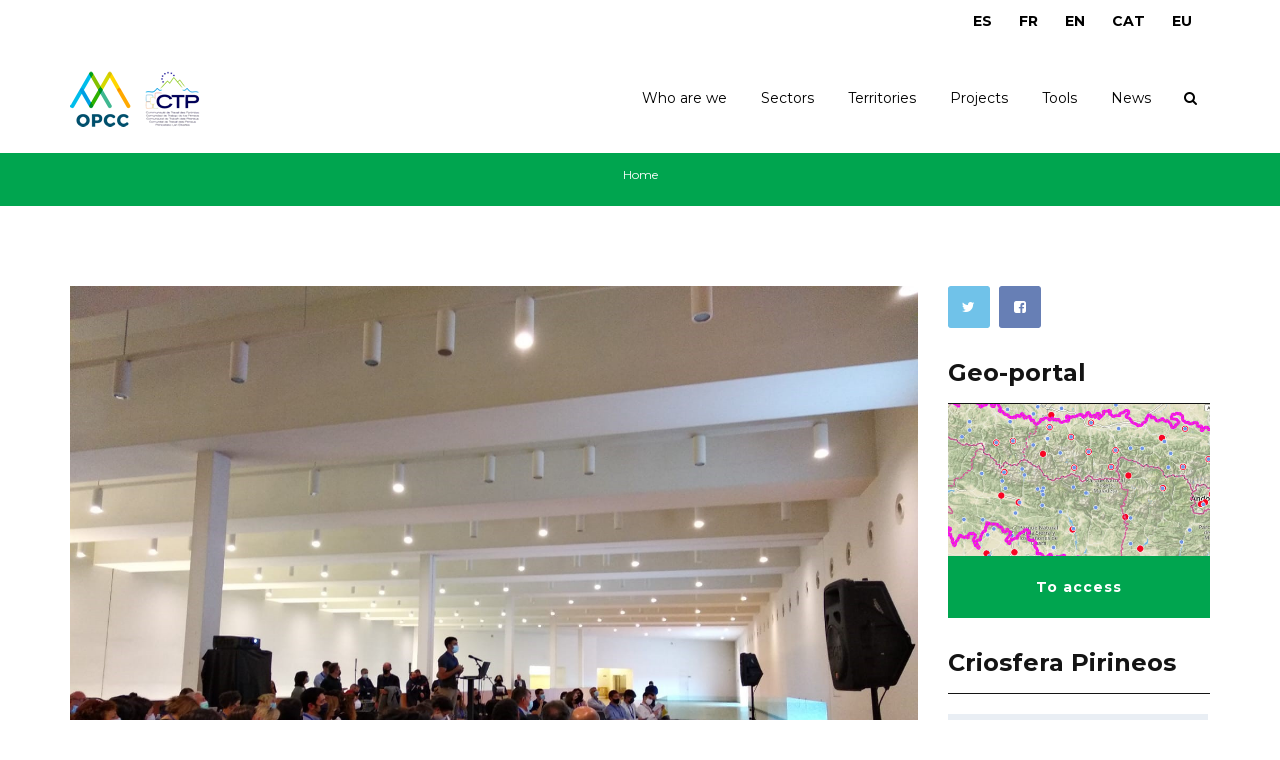

--- FILE ---
content_type: text/html; charset=utf-8
request_url: https://opcc-ctp.org/en/node/1234
body_size: 9639
content:
<!DOCTYPE html>
<html>
  <head>
    <meta name="viewport" content="width=device-width, initial-scale=1.0, minimum-scale=1">
		<meta http-equiv="Content-Type" content="text/html; charset=utf-8" />
<meta name="Generator" content="Drupal 7 (http://drupal.org)" />
<link rel="canonical" href="/en/node/1234" />
<link rel="shortlink" href="/en/node/1234" />
<link rel="shortcut icon" href="https://opcc-ctp.org/sites/default/files/favicon.ico" type="image/vnd.microsoft.icon" />
		<title>NAVARREFA: Pirinioetako mugaz gaindiko lankidetzaren aukerak identifikatu eta trukatzeko foroa | Pyrenean climate change observatory</title>
		<style type="text/css" media="all">
@import url("https://opcc-ctp.org/modules/system/system.base.css?szwi50");
@import url("https://opcc-ctp.org/modules/system/system.menus.css?szwi50");
@import url("https://opcc-ctp.org/modules/system/system.messages.css?szwi50");
@import url("https://opcc-ctp.org/modules/system/system.theme.css?szwi50");
</style>
<style type="text/css" media="all">
@import url("https://opcc-ctp.org/sites/all/modules/simplenews/simplenews.css?szwi50");
@import url("https://opcc-ctp.org/sites/all/modules/calendar/css/calendar_multiday.css?szwi50");
@import url("https://opcc-ctp.org/modules/comment/comment.css?szwi50");
@import url("https://opcc-ctp.org/sites/all/modules/contrib/date/date_api/date.css?szwi50");
@import url("https://opcc-ctp.org/sites/all/modules/contrib/date/date_popup/themes/datepicker.1.7.css?szwi50");
@import url("https://opcc-ctp.org/modules/field/theme/field.css?szwi50");
@import url("https://opcc-ctp.org/sites/all/modules/contrib/menu_attach_block/menu_attach_block.css?szwi50");
@import url("https://opcc-ctp.org/modules/node/node.css?szwi50");
@import url("https://opcc-ctp.org/modules/search/search.css?szwi50");
@import url("https://opcc-ctp.org/modules/user/user.css?szwi50");
@import url("https://opcc-ctp.org/sites/all/modules/youtube/css/youtube.css?szwi50");
@import url("https://opcc-ctp.org/sites/all/modules/contrib/views/css/views.css?szwi50");
@import url("https://opcc-ctp.org/sites/all/modules/contrib/ckeditor/css/ckeditor.css?szwi50");
</style>
<style type="text/css" media="all">
@import url("https://opcc-ctp.org/sites/all/modules/colorbox/styles/default/colorbox_style.css?szwi50");
@import url("https://opcc-ctp.org/sites/all/modules/contrib/ctools/css/ctools.css?szwi50");
@import url("https://opcc-ctp.org/sites/all/modules/print/print_ui/css/print_ui.theme.css?szwi50");
@import url("https://opcc-ctp.org/modules/locale/locale.css?szwi50");
@import url("https://opcc-ctp.org/sites/all/libraries/jquery.prettyPhoto/css/prettyPhoto.css?szwi50");
@import url("https://opcc-ctp.org/sites/all/modules/contrib/flippy/flippy.css?szwi50");
@import url("https://opcc-ctp.org/sites/all/modules/drupalexp/modules/dexp_animation/css/animate.css?szwi50");
@import url("https://opcc-ctp.org/sites/all/modules/drupalexp/modules/dexp_animation/css/dexp-animation.css?szwi50");
@import url("https://opcc-ctp.org/sites/all/libraries/font-awesome/css/font-awesome.min.css?szwi50");
@import url("https://opcc-ctp.org/sites/all/themes/drupalexp/vendor/bootstrap/css/bootstrap.min.css?szwi50");
@import url("https://opcc-ctp.org/sites/all/themes/drupalexp/assets/css/drupalexp.css?szwi50");
@import url("https://opcc-ctp.org/sites/all/themes/drupalexp/vendor/et-line-font/css/et-icons.css?szwi50");
@import url("https://opcc-ctp.org/sites/all/themes/drupalexp/assets/css/drupalexp-rtl.css?szwi50");
@import url("https://opcc-ctp.org/sites/default/files/drupalexp/zap/css/style-cyan.css?szwi50");
</style>
<style type="text/css" media="screen and (min-width: 1200px)">
<!--/*--><![CDATA[/*><!--*/
.container{max-width:1170px;}

/*]]>*/-->
</style>
		<script type="text/javascript" src="https://opcc-ctp.org/sites/all/modules/contrib/jquery_update/replace/jquery/1.7/jquery.min.js?v=1.7.2"></script>
<script type="text/javascript" src="https://opcc-ctp.org/misc/jquery-extend-3.4.0.js?v=1.7.2"></script>
<script type="text/javascript" src="https://opcc-ctp.org/misc/jquery-html-prefilter-3.5.0-backport.js?v=1.7.2"></script>
<script type="text/javascript" src="https://opcc-ctp.org/misc/jquery.once.js?v=1.2"></script>
<script type="text/javascript" src="https://opcc-ctp.org/misc/drupal.js?szwi50"></script>
<script type="text/javascript" src="https://opcc-ctp.org/sites/all/modules/contrib/jquery_update/replace/ui/ui/minified/jquery.ui.position.min.js?v=1.10.2"></script>
<script type="text/javascript" src="https://opcc-ctp.org/misc/ui/jquery.ui.position-1.13.0-backport.js?v=1.10.2"></script>
<script type="text/javascript" src="https://opcc-ctp.org/sites/all/themes/drupalexp/assets/js/plugins.js?szwi50"></script>
<script type="text/javascript" src="https://opcc-ctp.org/sites/all/libraries/colorbox/jquery.colorbox-min.js?szwi50"></script>
<script type="text/javascript" src="https://opcc-ctp.org/sites/all/modules/colorbox/js/colorbox.js?szwi50"></script>
<script type="text/javascript" src="https://opcc-ctp.org/sites/all/modules/colorbox/styles/default/colorbox_style.js?szwi50"></script>
<script type="text/javascript" src="https://opcc-ctp.org/sites/all/modules/colorbox/js/colorbox_load.js?szwi50"></script>
<script type="text/javascript" src="https://opcc-ctp.org/sites/all/modules/drupalexp/modules/dexp_shortcodes/asset/js/shortcodes.js?szwi50"></script>
<script type="text/javascript" src="https://opcc-ctp.org/sites/all/modules/drupalexp/modules/dexp_menu/js/jquery.transform2d.js?szwi50"></script>
<script type="text/javascript" src="https://opcc-ctp.org/sites/all/modules/drupalexp/modules/dexp_menu/js/dexp-menu.js?szwi50"></script>
<script type="text/javascript" src="https://opcc-ctp.org/sites/all/libraries/jquery.prettyPhoto/js/jquery.prettyPhoto.js?szwi50"></script>
<script type="text/javascript" src="https://opcc-ctp.org/sites/all/modules/google_analytics/googleanalytics.js?szwi50"></script>
<script type="text/javascript" src="https://www.googletagmanager.com/gtag/js?id=G-RTR2YNG65L"></script>
<script type="text/javascript">
<!--//--><![CDATA[//><!--
window.dataLayer = window.dataLayer || [];function gtag(){dataLayer.push(arguments)};gtag("js", new Date());gtag("set", "developer_id.dMDhkMT", true);gtag("config", "G-RTR2YNG65L", {"groups":"default","anonymize_ip":true});
//--><!]]>
</script>
<script type="text/javascript" src="https://opcc-ctp.org/sites/all/modules/contrib/form_placeholder/form_placeholder.js?szwi50"></script>
<script type="text/javascript" src="https://opcc-ctp.org/sites/all/themes/drupalexp/assets/js/drupalexp-sticky.js?szwi50"></script>
<script type="text/javascript" src="https://opcc-ctp.org/sites/all/modules/drupalexp/modules/dexp_animation/js/dexp_animation.js?szwi50"></script>
<script type="text/javascript" src="https://opcc-ctp.org/sites/all/themes/drupalexp/vendor/bootstrap/js/bootstrap.min.js?szwi50"></script>
<script type="text/javascript" src="https://opcc-ctp.org/sites/all/libraries/appear/jquery.appear.js?szwi50"></script>
<script type="text/javascript" src="https://opcc-ctp.org/sites/all/themes/drupalexp/assets/js/drupalexp-custompadding.js?szwi50"></script>
<script type="text/javascript" src="https://opcc-ctp.org/sites/all/themes/drupalexp/assets/js/drupalexp.js?szwi50"></script>
<script type="text/javascript" src="https://opcc-ctp.org/sites/all/themes/zap/assets/js/zap.js?szwi50"></script>
<script type="text/javascript">
<!--//--><![CDATA[//><!--
jQuery.extend(Drupal.settings, {"basePath":"\/","pathPrefix":"en\/","setHasJsCookie":0,"ajaxPageState":{"theme":"zap","theme_token":"yH_y5Bi6kXgZTR2mNW8Orzuz7H7NxrAoIVmWU7bsQ4o","js":{"sites\/all\/modules\/contrib\/prettyphoto_formatters\/js\/prettyphoto_formatters.js":1,"sites\/all\/modules\/contrib\/jquery_update\/replace\/jquery\/1.7\/jquery.min.js":1,"misc\/jquery-extend-3.4.0.js":1,"misc\/jquery-html-prefilter-3.5.0-backport.js":1,"misc\/jquery.once.js":1,"misc\/drupal.js":1,"sites\/all\/modules\/contrib\/jquery_update\/replace\/ui\/ui\/minified\/jquery.ui.position.min.js":1,"misc\/ui\/jquery.ui.position-1.13.0-backport.js":1,"sites\/all\/themes\/drupalexp\/assets\/js\/plugins.js":1,"sites\/all\/libraries\/colorbox\/jquery.colorbox-min.js":1,"sites\/all\/modules\/colorbox\/js\/colorbox.js":1,"sites\/all\/modules\/colorbox\/styles\/default\/colorbox_style.js":1,"sites\/all\/modules\/colorbox\/js\/colorbox_load.js":1,"sites\/all\/modules\/drupalexp\/modules\/dexp_shortcodes\/asset\/js\/shortcodes.js":1,"sites\/all\/modules\/drupalexp\/modules\/dexp_menu\/js\/jquery.transform2d.js":1,"sites\/all\/modules\/drupalexp\/modules\/dexp_menu\/js\/dexp-menu.js":1,"sites\/all\/libraries\/jquery.prettyPhoto\/js\/jquery.prettyPhoto.js":1,"sites\/all\/modules\/google_analytics\/googleanalytics.js":1,"https:\/\/www.googletagmanager.com\/gtag\/js?id=G-RTR2YNG65L":1,"0":1,"sites\/all\/modules\/contrib\/form_placeholder\/form_placeholder.js":1,"sites\/all\/themes\/drupalexp\/assets\/js\/drupalexp-sticky.js":1,"sites\/all\/modules\/drupalexp\/modules\/dexp_animation\/js\/dexp_animation.js":1,"sites\/all\/themes\/drupalexp\/vendor\/bootstrap\/js\/bootstrap.min.js":1,"sites\/all\/libraries\/appear\/jquery.appear.js":1,"sites\/all\/themes\/drupalexp\/assets\/js\/drupalexp-custompadding.js":1,"sites\/all\/themes\/drupalexp\/assets\/js\/drupalexp.js":1,"sites\/all\/themes\/zap\/assets\/js\/zap.js":1},"css":{"modules\/system\/system.base.css":1,"modules\/system\/system.menus.css":1,"modules\/system\/system.messages.css":1,"modules\/system\/system.theme.css":1,"sites\/all\/modules\/simplenews\/simplenews.css":1,"sites\/all\/modules\/calendar\/css\/calendar_multiday.css":1,"modules\/comment\/comment.css":1,"sites\/all\/modules\/contrib\/date\/date_api\/date.css":1,"sites\/all\/modules\/contrib\/date\/date_popup\/themes\/datepicker.1.7.css":1,"modules\/field\/theme\/field.css":1,"sites\/all\/modules\/contrib\/menu_attach_block\/menu_attach_block.css":1,"modules\/node\/node.css":1,"modules\/search\/search.css":1,"modules\/user\/user.css":1,"sites\/all\/modules\/youtube\/css\/youtube.css":1,"sites\/all\/modules\/contrib\/views\/css\/views.css":1,"sites\/all\/modules\/contrib\/ckeditor\/css\/ckeditor.css":1,"sites\/all\/modules\/colorbox\/styles\/default\/colorbox_style.css":1,"sites\/all\/modules\/contrib\/ctools\/css\/ctools.css":1,"sites\/all\/modules\/print\/print_ui\/css\/print_ui.theme.css":1,"modules\/locale\/locale.css":1,"sites\/all\/libraries\/jquery.prettyPhoto\/css\/prettyPhoto.css":1,"sites\/all\/modules\/contrib\/flippy\/flippy.css":1,"sites\/all\/modules\/drupalexp\/modules\/dexp_animation\/css\/animate.css":1,"sites\/all\/modules\/drupalexp\/modules\/dexp_animation\/css\/dexp-animation.css":1,"sites\/all\/libraries\/font-awesome\/css\/font-awesome.min.css":1,"sites\/all\/themes\/drupalexp\/vendor\/bootstrap\/css\/bootstrap.min.css":1,"sites\/all\/themes\/drupalexp\/assets\/css\/drupalexp.css":1,"sites\/all\/themes\/drupalexp\/vendor\/et-line-font\/css\/et-icons.css":1,"sites\/all\/themes\/drupalexp\/assets\/css\/drupalexp-rtl.css":1,"public:\/\/drupalexp\/zap\/css\/style-cyan.css":1,"0":1}},"colorbox":{"opacity":"0.85","current":"{current} of {total}","previous":"\u00ab Prev","next":"Next \u00bb","close":"Close","maxWidth":"98%","maxHeight":"98%","fixed":true,"mobiledetect":true,"mobiledevicewidth":"480px","file_public_path":"\/sites\/default\/files","specificPagesDefaultValue":"admin*\nimagebrowser*\nimg_assist*\nimce*\nnode\/add\/*\nnode\/*\/edit\nprint\/*\nprintpdf\/*\nsystem\/ajax\nsystem\/ajax\/*"},"prettyphoto":{"animation_speed":"fast","slideshow":5000,"autoplay_slideshow":false,"opacity":0.8,"show_title":true,"allow_resize":true,"default_width":500,"default_height":344,"counter_separator_label":"\/","theme":"pp_default","horizontal_padding":20,"hideflash":false,"wmode":"opaque","autoplay":true,"modal":false,"deeplinking":true,"overlay_gallery":true,"keyboard_shortcuts":true,"ie6_fallback":true,"markup":"\u003Cdiv class=\u0022pp_pic_holder\u0022\u003E\n  \u003Cdiv class=\u0022ppt\u0022\u003E\u0026nbsp;\u003C\/div\u003E\n  \u003Cdiv class=\u0022pp_top\u0022\u003E\n    \u003Cdiv class=\u0022pp_left\u0022\u003E\u003C\/div\u003E\n    \u003Cdiv class=\u0022pp_middle\u0022\u003E\u003C\/div\u003E\n    \u003Cdiv class=\u0022pp_right\u0022\u003E\u003C\/div\u003E\n  \u003C\/div\u003E\n  \u003Cdiv class=\u0022pp_content_container\u0022\u003E\n    \u003Cdiv class=\u0022pp_left\u0022\u003E\n      \u003Cdiv class=\u0022pp_right\u0022\u003E\n        \u003Cdiv class=\u0022pp_content\u0022\u003E\n          \u003Cdiv class=\u0022pp_loaderIcon\u0022\u003E\u003C\/div\u003E\n          \u003Cdiv class=\u0022pp_fade\u0022\u003E\n            \u003Ca href=\u0022#\u0022 class=\u0022pp_expand\u0022 title=\u0022Expand the image\u0022\u003EExpand\u003C\/a\u003E\n            \u003Cdiv class=\u0022pp_hoverContainer\u0022\u003E\n              \u003Ca class=\u0022pp_next\u0022 href=\u0022#\u0022\u003ENext\u003C\/a\u003E\n              \u003Ca class=\u0022pp_previous\u0022 href=\u0022#\u0022\u003EPrevious\u003C\/a\u003E\n            \u003C\/div\u003E\n            \u003Cdiv id=\u0022pp_full_res\u0022\u003E\u003C\/div\u003E\n            \u003Cdiv class=\u0022pp_details\u0022\u003E\n              \u003Cdiv class=\u0022pp_nav\u0022\u003E\n                \u003Ca href=\u0022#\u0022 class=\u0022pp_arrow_previous\u0022\u003EPrevious\u003C\/a\u003E\n                \u003Cp class=\u0022currentTextHolder\u0022\u003E0\/0\u003C\/p\u003E\n                \u003Ca href=\u0022#\u0022 class=\u0022pp_arrow_next\u0022\u003ENext\u003C\/a\u003E\n              \u003C\/div\u003E\n              \u003Cp class=\u0022pp_description\u0022\u003E\u003C\/p\u003E\n              \u003Cdiv class=\u0022pp_social\u0022\u003E{pp_social}\u003C\/div\u003E\n              \u003Ca class=\u0022pp_close\u0022 href=\u0022#\u0022\u003EClose\u003C\/a\u003E\n            \u003C\/div\u003E\n          \u003C\/div\u003E\n        \u003C\/div\u003E\n      \u003C\/div\u003E\n    \u003C\/div\u003E\n  \u003C\/div\u003E\n  \u003Cdiv class=\u0022pp_bottom\u0022\u003E\n    \u003Cdiv class=\u0022pp_left\u0022\u003E\u003C\/div\u003E\n    \u003Cdiv class=\u0022pp_middle\u0022\u003E\u003C\/div\u003E\n    \u003Cdiv class=\u0022pp_right\u0022\u003E\u003C\/div\u003E\n  \u003C\/div\u003E\n\u003C\/div\u003E\n\u003Cdiv class=\u0022pp_overlay\u0022\u003E\u003C\/div\u003E\n","gallery_markup":"\u003Cdiv class=\u0022pp_gallery\u0022\u003E\n  \u003Ca href=\u0022#\u0022 class=\u0022pp_arrow_previous\u0022\u003EPrevious\u003C\/a\u003E\n  \u003Cdiv\u003E\n    \u003Cul\u003E\n      {gallery}\n    \u003C\/ul\u003E\n  \u003C\/div\u003E\n  \u003Ca href=\u0022#\u0022 class=\u0022pp_arrow_next\u0022\u003ENext\u003C\/a\u003E\n\u003C\/div\u003E\n","image_markup":"\u003Cimg id=\u0022fullResImage\u0022 src=\u0022{path}\u0022 \/\u003E\n","flash_markup":"\u003Cobject classid=\u0022clsid:D27CDB6E-AE6D-11cf-96B8-444553540000\u0022 width=\u0022{width}\u0022 height=\u0022{height}\u0022\u003E\u003Cparam name=\u0022wmode\u0022 value=\u0022{wmode}\u0022 \/\u003E\u003Cparam name=\u0022allowfullscreen\u0022 value=\u0022true\u0022 \/\u003E\u003Cparam name=\u0022allowscriptaccess\u0022 value=\u0022always\u0022 \/\u003E\u003Cparam name=\u0022movie\u0022 value=\u0022{path}\u0022 \/\u003E\u003Cembed src=\u0022{path}\u0022 type=\u0022application\/x-shockwave-flash\u0022 allowfullscreen=\u0022true\u0022 allowscriptaccess=\u0022always\u0022 width=\u0022{width}\u0022 height=\u0022{height}\u0022 wmode=\u0022{wmode}\u0022\u003E\u003C\/embed\u003E\u003C\/object\u003E\n","quicktime_markup":"\u003Cobject classid=\u0022clsid:02BF25D5-8C17-4B23-BC80-D3488ABDDC6B\u0022 codebase=\u0022http:\/\/www.apple.com\/qtactivex\/qtplugin.cab\u0022 height=\u0022{height}\u0022 width=\u0022{width}\u0022\u003E\u003Cparam name=\u0022src\u0022 value=\u0022{path}\u0022\u003E\u003Cparam name=\u0022autoplay\u0022 value=\u0022{autoplay}\u0022\u003E\u003Cparam name=\u0022type\u0022 value=\u0022video\/quicktime\u0022\u003E\u003Cembed src=\u0022{path}\u0022 height=\u0022{height}\u0022 width=\u0022{width}\u0022 autoplay=\u0022{autoplay}\u0022 type=\u0022video\/quicktime\u0022 pluginspage=\u0022http:\/\/www.apple.com\/quicktime\/download\/\u0022\u003E\u003C\/embed\u003E\u003C\/object\u003E\n","iframe_markup":"\u003Ciframe src =\u0022{path}\u0022 width=\u0022{width}\u0022 height=\u0022{height}\u0022 frameborder=\u0022no\u0022\u003E\u003C\/iframe\u003E\n","inline_markup":"\u003Cdiv class=\u0022pp_inline\u0022\u003E{content}\u003C\/div\u003E\n","custom_markup":"","social_tools":"\n"},"googleanalytics":{"account":["G-RTR2YNG65L"],"trackOutbound":1,"trackMailto":1,"trackDownload":1,"trackDownloadExtensions":"7z|aac|arc|arj|asf|asx|avi|bin|csv|doc(x|m)?|dot(x|m)?|exe|flv|gif|gz|gzip|hqx|jar|jpe?g|js|mp(2|3|4|e?g)|mov(ie)?|msi|msp|pdf|phps|png|ppt(x|m)?|pot(x|m)?|pps(x|m)?|ppam|sld(x|m)?|thmx|qtm?|ra(m|r)?|sea|sit|tar|tgz|torrent|txt|wav|wma|wmv|wpd|xls(x|m|b)?|xlt(x|m)|xlam|xml|z|zip","trackColorbox":1},"form_placeholder":{"fallback_support":false,"include":"","exclude":"","required_indicator":"append"},"urlIsAjaxTrusted":{"\/en\/node\/1234":true},"drupalexp":{"key":"Cyan","base_color":"#00A54F","text_color":"#6F6F6F","link_color":"#333333","link_hover_color":"#00A54F","heading_color":"#141414","base_color_opposite":"#00A54F"},"zap_theme":{"sticky_logo":"https:\/\/opcc-ctp.org\/sites\/default\/files\/logo.png"}});
//--><!]]>
</script>
	</head>
    <body class="html not-front not-logged-in no-sidebars page-node page-node- page-node-1234 node-type-article i18n-en ltr wide  preset-cyan " >
        		<div id="skip-link">
		<a href="#main-content" class="element-invisible element-focusable">Skip to main content</a>
		</div>
				<div class="dexp-body-inner default"><section  class="dexp-section dexp-sticky" id="section-header" style="background-color:#FFF">
	<div class="section-inner">
        <div class="container">
            <div class="row">
                <!-- .region-top-right-->
  <div class="region region-top-right col-xs-12 col-sm-12 col-md-3 col-lg-3 col-lg-offset-9 col-md-offset-9">
    
<div id="block-locale-language" class="block block-locale" style="text-align:right;margin:10px 0 0 0 ">
  <div class="inner"></div>
        
  <div  class="content">
    <ul class="language-switcher-locale-url"><li class="es first"><a href="/es/noticia/navarrefa-un-foro-identificar-intercambiar-oportunidades-cooperacion-transfronteriza-en" class="language-link" xml:lang="es" title="NAVARREFA: Un foro para identificar e intercambiar sobre las oportunidades de la cooperación transfronteriza en territorio pirenaico ">ES</a></li>
<li class="fr"><a href="/fr/noticia/navarrefa-un-forum-pour-identifier-et-echanger-les-opportunites-cooperation-transfrontaliere" class="language-link" xml:lang="fr" title="NAVARREFA : Un forum pour identifier et échanger les opportunités de coopération transfrontalière sur le territoire pyrénéen ">FR</a></li>
<li class="en"><a href="/en/noticia/navarrefa-forum-identify-and-exchange-opportunities-cross-border-cooperation-pyrenean" class="language-link" xml:lang="en" title="NAVARREFA: A forum to identify and exchange opportunities for cross-border cooperation in Pyrenean territory ">EN</a></li>
<li class="ca"><a href="/ca/noticia/navarrefa-un-forum-identificar-i-intercanviar-les-oportunitats-cooperacio-transfronterera-en" class="language-link" xml:lang="ca" title="NAVARREFA: Un fòrum per a identificar i intercanviar sobre les oportunitats de la cooperació transfronterera en territori pirinenc">CAT</a></li>
<li class="eu last"><a href="/eu/noticia/navarrefa-pirinioetako-mugaz-gaindiko-lankidetzaren-aukerak-identifikatu-eta-trukatzeko" class="language-link" xml:lang="eu" title="NAVARREFA: Pirinioetako mugaz gaindiko lankidetzaren aukerak identifikatu eta trukatzeko foroa">EU</a></li>
</ul>  </div>
</div>
  </div>
<!-- END .region-top-right-->
<!-- .region-logo-->
<div class="dexp-logo col-xs-5 col-sm-2 col-md-2 col-lg-2">
    <a class="site-logo" href="/en"><img src="https://opcc-ctp.org/sites/default/files/logo.png" alt=""/></a>
    </div>
<!-- END .region-logo-->
<!-- .region-navigation-->
  <div class="region region-navigation col-xs-7 col-sm-10 col-md-10 col-lg-10">
    
<div id="block-dexp-menu-dexp-menu-block-1" class="block block-dexp-menu">
  <div class="inner"></div>
        
  <div  class="content">
    <a data-target="#dexp-dropdown" href="#" class="hidden-lg hidden-md dexp-menu-toggler">
	<i class="fa fa-align-justify"></i>
</a>
<div id="dexp-dropdown" class="dexp-menu dexp-dropdown">
<ul class="menu"><li class="first expanded"><span title="" class="nolink">Who are we</span><span class="menu-toggle fa fa-angle-right
"></span><ul class="menu"><li class="first leaf"><a href="/en/contenido/presentation-opcc">Presentation of the OPCC</a></li>
<li class="leaf"><a href="/en/contenido/technical-committee">Technical Committee</a></li>
<li class="leaf"><a href="/en/contenido/advisory-council">Advisory Council</a></li>
<li class="last leaf"><a href="/en/contenido/partners">Partners</a></li>
</ul></li>
<li class="expanded"><a href="/en/contenido/sectors">Sectors</a><span class="menu-toggle fa fa-angle-right
"></span><ul class="menu"><li class="first leaf"><a href="/en/sector/past-and-present-climate">Past and present climate</a></li>
<li class="leaf"><a href="/en/sector/future-climate">Future climate</a></li>
<li class="leaf"><a href="/en/sector/natural-risks">Natural risks</a></li>
<li class="leaf"><a href="/en/sector/tourism">Tourism</a></li>
<li class="leaf"><a href="/en/sector/agropastoralism">Agropastoralism</a></li>
<li class="leaf"><a href="/en/sector/energy">Energy</a></li>
<li class="leaf"><a href="/en/sector/flora">Flora</a></li>
<li class="leaf"><a href="/en/sector/wildlife">Wildlife</a></li>
<li class="leaf"><a href="/en/sector/forests">Forests</a></li>
<li class="leaf"><a href="/en/sector/sensitive-high-mountain-ecosystems">Sensitive high mountain ecosystems</a></li>
<li class="last leaf"><a href="/en/sector/water-resources">Water resources</a></li>
</ul></li>
<li class="expanded"><a href="/en/contenido/territories">Territories</a><span class="menu-toggle fa fa-angle-right
"></span><ul class="menu"><li class="first leaf"><a href="/en/contenido/andorra">Andorra</a></li>
<li class="leaf"><a href="/en/contenido/aragon">Aragón</a></li>
<li class="leaf"><a href="/en/contenido/catalunya">Catalunya</a></li>
<li class="leaf"><a href="/en/contenido/euskadi">Euskadi</a></li>
<li class="leaf"><a href="/en/contenido/navarra">Navarra</a></li>
<li class="leaf"><a href="/en/contenido/nouvelle-aquitaine">Nouvelle-Aquitaine</a></li>
<li class="last leaf"><a href="/en/contenido/occitanie">Occitanie</a></li>
</ul></li>
<li class="expanded"><a href="/en/projects" title="">Projects</a><span class="menu-toggle fa fa-angle-right
"></span><ul class="menu"><li class="first leaf"><a href="/en/proyecto/epicc">EPiCC</a></li>
<li class="leaf"><a href="/en/proyecto/life-midmacc">LIFE MIDMACC</a></li>
<li class="leaf"><a href="/en/proyecto/opcc-adapyr">OPCC ADAPYR</a></li>
<li class="leaf"><a href="/en/proyecto/phusicos-h2020">PHUSICOS H2020</a></li>
<li class="leaf"><a href="/en/opcc">OPCC2</a></li>
<li class="leaf"><a href="/en/canopee">CANOPEE</a></li>
<li class="leaf"><a href="/en/florapyr">FLORAPYR</a></li>
<li class="leaf"><a href="/en/node/1016" title="">FLORAPYR Avance</a></li>
<li class="leaf"><a href="/en/replim">REPLIM</a></li>
<li class="leaf"><a href="/en/climpy">CLIMPY</a></li>
<li class="leaf"><a href="/en/piragua">PIRAGUA</a></li>
<li class="leaf"><a href="/en/proyecto/montclima-interreg-sudoe" title="">MONTCLIMA INTERREG SUDOE</a></li>
<li class="leaf"><a href="/en/proyecto/life-pyrenees4clima">LIFE PYRENEES4CLIMA</a></li>
<li class="leaf"><a href="/en/proyecto/2023-horizon-europe-mountadapt">2023 HORIZON EUROPE MOUNTADAPT</a></li>
<li class="leaf"><a href="/en/proyecto/inbiopyr-interreg-poctefa">INBIOPYR INTERREG POCTEFA</a></li>
<li class="leaf"><a href="/en/proyecto/sanasilva-interreg-poctefa">SANASILVA INTERREG POCTEFA</a></li>
<li class="last leaf"><a href="/en/proyecto/solpyr-interreg-poctefa">SOLPYR INTERREG POCTEFA</a></li>
</ul></li>
<li class="expanded"><span title="" class="nolink">Tools</span><span class="menu-toggle fa fa-angle-right
"></span><ul class="menu"><li class="first leaf"><a href="https://criosfera.opcc-ctp.org/" title="">Criosfera Pirineos</a></li>
<li class="leaf"><a href="https://indicadors.opcc-ctp.org/en/" title="">CC Indicators</a></li>
<li class="leaf"><a href="/en/contenido/citizen-science">Citizen science</a></li>
<li class="leaf"><a href="/en/documentos" title="">Download reports and results </a></li>
<li class="leaf"><a href="/en/contenido/geoportal" title="">Geoportal</a></li>
<li class="leaf"><a href="https://www.opcc-ctp.org/en/contenido/climate-bulletin-biccpir" title="">BICCPYR Climate Bulletin </a></li>
<li class="last leaf"><a href="/en/buenas-practicas" title="">Good practices</a></li>
</ul></li>
<li class="last expanded"><span title="" class="nolink">News</span><span class="menu-toggle fa fa-angle-right
"></span><ul class="menu"><li class="first leaf"><a href="/en/noticias" title="">News</a></li>
<li class="leaf"><a href="/en/event-calendar/month" title="">Calendar</a></li>
<li class="last leaf"><a href="/en/newsletter" title="">Newsletter</a></li>
</ul></li>
</ul></div>
  </div>
</div>

<div id="block-search-form" class="block block-search">
  <div class="inner"></div>
        
  <div  class="content">
    <form action="/en/node/1234" method="post" id="search-block-form" accept-charset="UTF-8"><div><span class="fa fa-search search-toggle"></span>
<div class="search-form-overlay"></div>
<div class="search-form-block-wrapper">
	<div class="container">
		<div class="row">
			<div class="col-xs-12 search-form-block-content">
				<div class="container-inline">
                                      <h2 class="element-invisible">Search form</h2>
                                    <div class="form-item form-type-textfield form-item-search-block-form">
  <label class="element-invisible" for="edit-search-block-form--2">Search </label>
 <input title="Enter the terms you wish to search for." placeholder="Search" type="text" id="edit-search-block-form--2" name="search_block_form" value="" size="15" maxlength="128" class="form-text" />
</div>
<div class="form-actions form-wrapper" id="edit-actions"><input class="btn btn-primary form-submit" type="submit" id="edit-submit" name="op" value="Search" /></div><input type="hidden" name="form_build_id" value="form-jQ0S5ocBQBvmCcrNyud8ls4eKnqzG9Skf5eM7-JjToY" />
<input type="hidden" name="form_id" value="search_block_form" />
                </div>
			</div>
		</div>
	</div>
</div>
</div></form>  </div>
</div>
  </div>
<!-- END .region-navigation-->
            </div>
        </div>
    </div>
</section>
<div  class="dexp-section" id="section-page-title">
	<div class="dexp-container">
		<div class="row">
			<!-- .region-breadcrumb-->
  <div class="region region-breadcrumb col-xs-12 col-sm-12 col-md-12 col-lg-12">
    
<div id="block-dexp-page-elements-dexp-page-elements-breadcrumb" class="block block-dexp-page-elements">
  <div class="inner"></div>
        
  <div  class="content">
    <h2 class="element-invisible">You are here</h2><div class="breadcrumb"><a href="/en">Home</a></div>  </div>
</div>
  </div>
<!-- END .region-breadcrumb-->
		</div>
	</div>
</div>
<div  class="dexp-section" id="section-content">
	<div class="container">
		<div class="row">
			<!-- .region-content-->
<div class="region region-content col-xs-12 col-sm-12 col-md-9 col-lg-9">
<div class="dexp-page-toolbar"></div>
<div id="block-system-main" class="block block-system">
  <div class="inner"></div>
        
  <div  class="content">
    <div id="node-1234" class="blog-item post-single node node-article " about="/en/node/1234" typeof="sioc:Item foaf:Document">
    <span property="dc:title" content="NAVARREFA: Pirinioetako mugaz gaindiko lankidetzaren aukerak identifikatu eta trukatzeko foroa" class="rdf-meta element-hidden"></span><span property="sioc:num_replies" content="0" datatype="xsd:integer" class="rdf-meta element-hidden"></span>
  <div class="blog-item">
    <div class="field field-name-field-media field-type-media field-label-hidden">
<div class="field-items">
<div class="field-item even">
  <div id="file-1157" class="file file-image file-image-jpeg">

        <h2 class="element-invisible"><a href="/en/file/1157">fotografia_2.jpg</a></h2>
    
  
  <div class="content">
    <img typeof="foaf:Image" alt="" src="https://opcc-ctp.org/sites/default/files/fotografia_2.jpg" width="1600" height="1200" />  </div>

  
</div>
</div>
</div>
</div>
    <h3 class="blog-title">
      <a href="/en/node/1234" title="">NAVARREFA: Pirinioetako mugaz gaindiko lankidetzaren aukerak identifikatu eta trukatzeko foroa</a>
    </h3><!-- end title -->
    <div class="blog-meta">
      
      <ul>
        
        <li class="blog-category">
          <i class="fa fa-bookmark-o"></i>
                  </li>
        <li class="blog-date">
          <span class="day">26</span>
           <span class="month">Nov</span>
        </li>
      </ul>
    </div><!-- end meta -->
    <div class="blog-desc">
        <div class="field field-name-body field-type-text-with-summary field-label-hidden"><div class="field-items"><div class="field-item even" property="content:encoded"><p>POCTEFA Navarrefa 'Mugaz haraindiko lankidetzaren aukerak' izeneko ekitaldia 2021eko urriaren 28an eta 29an ospatu zen Nafarroako Kongresu Jauregia-Auditorioan, Baluarten. Jardunaldi honek Foru Erkidegoan 2014 eta 2020 denboraldian garatu diren 70 Interreg POCTEFA proiektuetako ordezkariak bildu zituen, hauetan lortutako lorpenak ikusarazi eta jakinarazteko. Era berean, Interreg POCTEFAn islatutako helburu estrategikoak lortzeko egindako lana tokiko pertsonekin, agintariekin eta kolektiboekin lotzen saiatu zen.</p>
<p style="text-align:center"><img alt="" height="900" src="/sites/default/files/editor/fotografia_2.jpg" width="1200" /></p>
<p>Kanpo Harremanetarako Zuzendaritza Nagusiko Navarrefa foroaren ekimena da ekitaldia, POCTEFAko (INTERREG V-A Espainia-Frantzia-Andorra Lurralde Lankidetzarako Programa Operatiboa) eragileen arteko harremanak estutzeko helburua duena Nafarroan.</p>
<p>Ana Ollok, Herritarrekiko Harremanetarako kontseilariak eta Jean Louis Valls-ek, Pirinioetako Lan Elkarteko zuzendariak aurkeztu zuten ekitaldia. Lehen jardunaldi horretan, Europako Batzordeko eta Espainiako Gobernuko agintariek ere parte hartu zuten, POCTEFA 2021-2027 programa operatiboaren gakoak azaltzeko. Zehazki, Batzordearen aldetik, Slawomir Tokarski Eskualde eta Hiri Politikako zuzendari nagusiak parte hartu zuen, eta Espainiako Gobernuaren izenean, Carmen Hernández, Ogasun eta Funtzio Publikoko Ministerioko  Lurralde Lankidetzako europar zuzendariorde nagusiak (POCTEFA Espainiako Agintaritza Nazionala)</p>
<p>Jardunaldian, gainera, aldi horretako proiektu guztiei buruzko informazio zehatza eman zen Baluarteko erakusketa baten bidez, OPCC-ADAPYR proiektuaren presentziarekin. OPCC-ADAPYR proiektuaren stand-aren karteldegiak abenduan aurkeztuko den Pirinioetako Klima-aldaketaren Estrategia (PKAE) aurreratu zuen. Estrategia, parte-hartze prozesu luze baten emaitza da, eta Pirinioetako mendigunean klima-aldaketara egokitzeko mugaz haraindiko ekintza lantzen du. Bertaratutakoek aukera izan zuten PKAEren zirriborroa irakurtzeko eta iruzkinak edo ekarpenak egiteko, Klima Aldaketaren Pirinioetako Behatokiak (OPCC) kontsulta publikoa egiteko prestatu duen formularioaren bidez.<br />
 </p>
<p style="text-align:center"><img alt="" height="1200" src="/sites/default/files/editor/fotografia_4b.jpg" width="1183" /></p>
<p>Hilaren 29ko jardunaldian 2014-2020 aldiko 70 proiektuak aurkeztu ziren. Gune horretan OPCC-ADAPYR proiektuaren lehen emaitzak zabaldu ziren, hurrengo urteetan erronka nagusi bat lortzeko garatutako tresnen erabilgarritasuna eta garrantzia azpimarratuz: Pirinioetako mendiguneko lurraldeetan martxan jartzea eta aplikatzea.</p>
<!--[if !supportLineBreakNewLine]--><p></p>
<!--[endif]-->
<p> </p>
</div></div></div>    </div><!-- end desc -->
        <div class="next-prev">
      <ul class="flippy">
          
    <li class="prev">
              <a href="/en/node/1271" title="‹ Anterior">‹ Anterior</a>          </li>
          
    <li class="next">
              <a href="/en/node/1265" title="Siguiente ›">Siguiente ›</a>          </li>
  </ul>

    </div>
  </div>
</div>

<div class="comments-single">
  </div>
  </div>
</div>
</div>
<!-- END .region-content-->
<!-- .region-right-sidebar-->
  <div class="region region-right-sidebar col-xs-12 col-sm-12 col-md-3 col-lg-3">
    
<div id="block-block-3" class="block block-block" style="text-align:left">
  <div class="inner"></div>
        
  <div  class="content">
    <p><a href="https://twitter.com/opcc_ctp" target="_blank" class="dexp-social-icon social-bg social-rounded social-twitter"><span><i class="fa fa-twitter"></i></span> </a> <a href="#" target="_blank" class="dexp-social-icon social-bg social-rounded social-facebook"><span><i class="fa fa-facebook-square"></i></span> </a></p>
  </div>
</div>

<div id="block-block-8" class="block block-block block-geo-lateral" style="background-image:url(https://opcc-ctp.org/sites/default/files/bg_geoportal_front_0.jpg);background-position:bottom center;background-size:cover">
  <div class="inner"></div>
          <h2 class="block-title  no-subtitle">Geo-portal</h2>
    
  <div  class="content">
    <p> </p>
<p> </p>
<p> </p>
<p> </p>
<p><a role="button" class="dexp-shortcodes-button btn btn-lg bg-color btn-full " href="/en/geoportal">To access</a></p>
  </div>
</div>

<div id="block-block-27" class="block block-block">
  <div class="inner"></div>
          <h2 class="block-title  no-subtitle">Criosfera Pirineos</h2>
    
  <div  class="content">
    <p><a href="https://criosfera.opcc-ctp.org/"><img alt="" height="172" src="/sites/default/files/banner_criosfera.png" width="260" /></a><a role="button" class="dexp-shortcodes-button btn btn-lg bg-color btn-full " href="https://criosfera.opcc-ctp.org/">To acces</a></p>
  </div>
</div>

<div id="block-block-10" class="block block-block">
  <div class="inner"></div>
          <h2 class="block-title  no-subtitle">Twitter</h2>
    
  <div  class="content">
    <a class="twitter-timeline" data-height="600" href="https://twitter.com/opcc_ctp?ref_src=twsrc%5Etfw">Tweets by opcc_ctp</a> <script async src="https://platform.twitter.com/widgets.js" charset="utf-8"></script>   </div>
</div>
  </div>
<!-- END .region-right-sidebar-->
		</div>
	</div>
</div>
<div  class="dexp-section" id="section-partners">
	<div class="container">
		<div class="row">
			<!-- .region-client-->
  <div class="region region-client col-xs-12 col-sm-12 col-md-12 col-lg-12">
    
<div id="block-service-links-service-links" class="block block-service-links dexp-animate" data-animate="fadeInRight" style="text-align:left;margin:20px 0px">
  <div class="inner"></div>
        
  <div  class="content">
    <div class="service-links"><a href="https://www.facebook.com/sharer.php?u=https%3A//opcc-ctp.org/en/node/1234&amp;t=NAVARREFA%3A%20Pirinioetako%20mugaz%20gaindiko%20lankidetzaren%20aukerak%20identifikatu%20eta%20trukatzeko%20foroa" title="Compartir en Facebook" class="service-links-facebook" rel="nofollow" target="_blank"><img typeof="foaf:Image" alt="Facebook logo" src="https://opcc-ctp.org/sites/default/files/social/facebook.png" /></a> <a href="https://twitter.com/share?url=https%3A//opcc-ctp.org/en/node/1234&amp;text=NAVARREFA%3A%20Pirinioetako%20mugaz%20gaindiko%20lankidetzaren%20aukerak%20identifikatu%20eta%20trukatzeko%20foroa" title="Compartir en Twitter" class="service-links-twitter" rel="nofollow" target="_blank"><img typeof="foaf:Image" alt="Twitter logo" src="https://opcc-ctp.org/sites/default/files/social/twitter.png" /></a> <a href="whatsapp://send?text=https%3A//opcc-ctp.org/en/node/1234&amp;=" title="Share via Whatsapp" class="service-links-whatsapp" rel="nofollow" target="_blank"><img typeof="foaf:Image" alt="Whatsapp logo" src="https://opcc-ctp.org/sites/default/files/social/whatsapp.png" /></a></div>  </div>
</div>
  </div>
<!-- END .region-client-->
		</div>
	</div>
</div>
<div  class="dexp-section" id="section-bottom" style="background-color:#FFF">
	<div class="container">
		<div class="row">
			<!-- .region-bottom-first-->
  <div class="region region-bottom-first col-xs-12 col-sm-12 col-md-4 col-lg-4">
    
<div id="block-block-5" class="block block-block title-br-bottom dexp-animate" data-animate="fadeInLeft">
  <div class="inner"></div>
          <h2 class="block-title  no-subtitle">PYRENEAN CLIMATE CHANGE OBSERVATORY</h2>
    
  <div  class="content">
    <p>Avenida Nuestra Señora de la Victoria, 8<br />
22.700 - Jaca<br />
Huesca - España</p>
<p>+34 974 36 31 00<br />
<a href="mailto:info_opcc@ctp.org">info_opcc@ctp.org</a></p>
<h2><strong><a href="/en/contact">Contact</a></strong></h2>
  </div>
</div>
  </div>
<!-- END .region-bottom-first-->
		</div>
	</div>
</div>
<div  class="dexp-section" id="section-footer" style="background-color:#FFF">
	<div class="container">
		<div class="row">
			<!-- .region-copyright-->
  <div class="region region-copyright col-xs-12 col-sm-12 col-md-12 col-lg-12">
    
<div id="block-block-6" class="block block-block">
  <div class="inner"></div>
        
  <div  class="content">
    <h4 class="copyright">Copyrights © 2024&nbsp;Todos los derechos reservados | <a href="/es/user">Acceso</a> | <a href="/es/contenido/proteccion-datos">Protección de Datos</a> | Desarrollado por <a href="http://www.cesefor.com" target="_blank">Cesefor</a> e <a href="http://incamedio.com/" target="_blank">INCA Medio SL</a></h4>
  </div>
</div>
  </div>
<!-- END .region-copyright-->
		</div>
	</div>
</div>
</div><!--Page rendered by drupalexp drupal theme framework (drupalexp.com)-->
		<script type="text/javascript" src="https://opcc-ctp.org/sites/all/modules/contrib/prettyphoto_formatters/js/prettyphoto_formatters.js?szwi50"></script>
                <div id="go-to-top"><i class="fa fa-angle-up"></i></div>
	</body>
</html>
